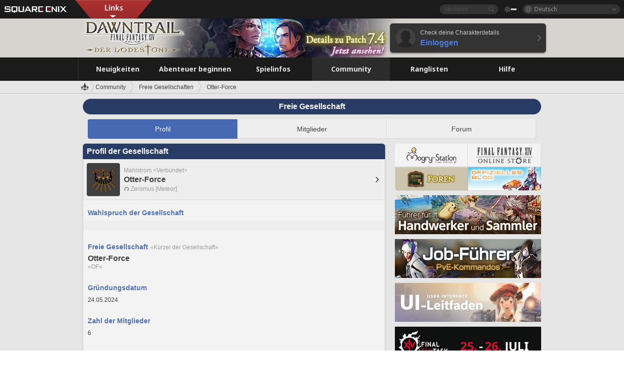

--- FILE ---
content_type: text/html; charset=UTF-8
request_url: https://de.finalfantasyxiv.com/lodestone/freecompany/9227875636482292372/
body_size: 18962
content:
<!DOCTYPE html>
<html lang="de" class="de" xmlns:og="http://ogp.me/ns#" xmlns:fb="http://www.facebook.com/2008/fbml">
<head><meta charset="utf-8">

<script>
	window.dataLayer = window.dataLayer || [];
	function gtag(){dataLayer.push(arguments);}
	(function() {
		window.ldst_gtm_variable = {
			'login': 'notloginuser',
			'theme':  'white'
		};
		
		
	})();
</script>

<!-- Google Tag Manager -->
<script>(function(w,d,s,l,i){w[l]=w[l]||[];w[l].push({'gtm.start':
new Date().getTime(),event:'gtm.js'});var f=d.getElementsByTagName(s)[0],
j=d.createElement(s),dl=l!='dataLayer'?'&l='+l:'';j.async=true;j.src=
'https://www.googletagmanager.com/gtm.js?id='+i+dl;f.parentNode.insertBefore(j,f);
})(window,document,'script','digitalData','GTM-P37XSWJ');</script>
<!-- End Google Tag Manager -->



<title>Otter-Force | FINAL FANTASY XIV - Der Lodestone</title>
<meta name="description" content="Profil der Freien Gesellschaft Otter-Force">

<meta name="keywords" content="FF14,FFXIV,Final Fantasy XIV,Final Fantasy 14,Lodestone,Spieler,Seiten,Community,Player,A Realm Reborn,Heavensward,Stormblood,Shadowbringers,Endwalker,Dawntrail">

<meta name="author" content="SQUARE ENIX Ltd.">
<meta http-equiv="X-UA-Compatible" content="IE=edge">
<meta name="format-detection" content="telephone=no">

<link rel="alternate" type="application/atom+xml" href="/lodestone/news/news.xml" title="Neuigkeiten | FINAL FANTASY XIV - Der Lodestone">
<link rel="alternate" type="application/atom+xml" href="/lodestone/news/topics.xml" title="Artikel | FINAL FANTASY XIV - Der Lodestone">

<link rel="shortcut icon" type="image/vnd.microsoft.icon" href="https://lds-img.finalfantasyxiv.com/pc/global/images/favicon.ico?1720069015">
<link rel="apple-touch-icon-precomposed" href="https://lds-img.finalfantasyxiv.com/h/0/U2uGfVX4GdZgU1jASO0m9h_xLg.png">
<meta name="msapplication-TileImage" content="https://lds-img.finalfantasyxiv.com/h/0/U2uGfVX4GdZgU1jASO0m9h_xLg.png">

<meta name="msapplication-TileColor" content="#000000">
<link rel="alternate" hreflang="en-gb" href="https://eu.finalfantasyxiv.com/lodestone/freecompany/9227875636482292372/">
<link rel="alternate" hreflang="en-us" href="https://na.finalfantasyxiv.com/lodestone/freecompany/9227875636482292372/">
<link rel="alternate" hreflang="fr" href="https://fr.finalfantasyxiv.com/lodestone/freecompany/9227875636482292372/">
<link rel="alternate" hreflang="ja" href="https://jp.finalfantasyxiv.com/lodestone/freecompany/9227875636482292372/">





<!--[if lt IE 9]>
	<script src="https://lds-img.finalfantasyxiv.com/h/I/SMlNRnAvuilc1lYKBpzKWpmADs.js"></script>

<![endif]-->
<!-- ** CSS ** -->

<link href="https://lds-img.finalfantasyxiv.com/h/o/0mjlWUwqw7wJhAVS7iYtBCcX9I.css" rel="stylesheet">
<link href="https://lds-img.finalfantasyxiv.com/h/-/tUrZCLFtMgzaHil2OXxbmdw2a0.css" rel="stylesheet">
<link href="https://lds-img.finalfantasyxiv.com/h/N/3LUMH7_OeG7SzdazK8hUB6NNdY.css" rel="stylesheet">
<link href="https://lds-img.finalfantasyxiv.com/h/j/JgAulXN0McN_xRNcKLLbnNh4fs.css" rel="stylesheet">
<link href="https://lds-img.finalfantasyxiv.com/h/U/8CXzMYRfNQUo0ynnZiUfpQl26c.css" rel="stylesheet">
<link href="https://lds-img.finalfantasyxiv.com/h/g/_FT5sBjTZcBxViNIEXYN03sthA.css" rel="stylesheet">
<link href="https://lds-img.finalfantasyxiv.com/h/r/2kE-tr7JiU3yKGFbAUYnNRkwj4.css" rel="stylesheet">
<link href="https://lds-img.finalfantasyxiv.com/h/L/wO6tEYoqzr48YFT-0KS4ub-r1Y.css" rel="stylesheet">

<link href="https://lds-img.finalfantasyxiv.com/h/e/Bscq1lIEfao6cP1TMAGrA40TVM.css" rel="stylesheet">
	
	<link href="https://lds-img.finalfantasyxiv.com/h/R/aDUPQAXPMKCtqFuxAJjWHzT2qc.css" rel="stylesheet"
		class="sys_theme_css"
		
			data-theme_white="https://lds-img.finalfantasyxiv.com/h/R/aDUPQAXPMKCtqFuxAJjWHzT2qc.css"
		
			data-theme_black="https://lds-img.finalfantasyxiv.com/h/Y/A7q-9yzSkliuNfxz2pO8vLoFCU.css"
		
	>
	





































<!-- ogp -->
<meta property="fb:app_id" content="">
<meta property="og:type" content="website">
<meta property="og:description" content="Profil der Freien Gesellschaft Otter-Force">
<meta property="og:title" content="Otter-Force | FINAL FANTASY XIV - Der Lodestone">
<meta property="og:url" content="https://de.finalfantasyxiv.com/lodestone/freecompany/9227875636482292372/">
<meta property="og:site_name" content="FINAL FANTASY XIV - Der Lodestone">
<meta property="og:locale" content="de_DE">

	<meta property="og:image" content="https://lds-img.finalfantasyxiv.com/h/6/Lh4u5405egOFLIxWrOgVS7coXI.png">



	<meta property="fb:pages" content="116214575870">


<meta name="twitter:card" content="summary_large_image">

	<meta name="twitter:site" content="@ff_xiv_de">




<script>
	var base_domain = 'finalfantasyxiv.com';
	var ldst_subdomain = 'de';
	var ldst_subdomain_suffix = '';
	var strftime_fmt = {
		'dateHHMM_now': 'Heute %H:%M',
		'dateYMDHMS': '%d.%m.%Y, %H.%M.%S',
		'dateYMDHM': '%d.%m.%Y, %H:%M',
		'dateYMDHM_jp': '%Y/%m/%d %H:%M',
		'dateHM': '%H:%M',
		'dateYMDH': '%d.%m.%Y, %H',
		'dateYMD': '%d.%m.%Y',
		'dateEternal': '%d.%m.%Y',
		'dateYMDW': '%d.%m.%Y (%a)',
		'dateHM': '%H:%M',
		'week.0': 'So',
		'week.1': 'Mo',
		'week.2': 'Di',
		'week.3': 'Mi',
		'week.4': 'Do',
		'week.5': 'Fr',
		'week.6': 'Sa'
	};
	var base_uri   = '/lodestone/';
	var api_uri    = '/lodestone/api/';
	var static_uri = 'https://lds\u002dimg.finalfantasyxiv.com/';
	var subdomain  = 'de';
	var csrf_token = '986751714a67bb6bb294097231fdcbc56baeccdc';
	var cis_origin = 'https://secure.square\u002denix.com';
	var ldst_max_image_size = 31457280;
	var eorzeadb = {
		cdn_prefix: 'https://lds\u002dimg.finalfantasyxiv.com/',
		version: '1766646488',
		version_js_uri:  'https://lds-img.finalfantasyxiv.com/pc/global/js/eorzeadb/version.js',
		dynamic_tooltip: false
	};
	var cookie_suffix = '';
	var ldst_is_loggedin = false;
	var show_achievement = false;
</script>
<script src="https://lds-img.finalfantasyxiv.com/h/A/PknAmzDJUZCNhTGtSGGMIGi5k4.js"></script>
<script src="https://lds-img.finalfantasyxiv.com/h/M/as_JV_jXpV9QkpR7VCqWjQTQDc.js"></script>


	



	



</head>
<body id="community" class=" lang_de">
<!-- Google Tag Manager (noscript) -->
<noscript><iframe src="https://www.googletagmanager.com/ns.html?id=GTM-P37XSWJ"
height="0" width="0" style="display:none;visibility:hidden"></iframe></noscript>
<!-- End Google Tag Manager (noscript) -->




<div class="brand"><div class="brand__section">
	<div class="brand__logo">
		<a href="
				https://square-enix-games.com/de_DE
			" target="_blank"><img src="https://lds-img.finalfantasyxiv.com/h/a/1LbK-2Cqoku3zorQFR0VQ6jP0Y.png" width="130" height="14" alt="SQUARE ENIX">
		</a>
	</div>

	
		<div class="brand__search">
			<form action="/lodestone/community/search/" class="brand__search__form">
				<div class="brand__search__focus_bg"></div>
				<div class="brand__search__base_bg"></div>
				<input type="text" id="txt_search" class="brand__search--text" name="q" placeholder="Stichwort">
				<input type="submit" id="bt_search" class="brand__search--btn" value="">
			</form>
		</div>
	

	
		<div class="brand__theme sys_theme_switcher">
			<a href="javascript:void(0);"><i class="brand__theme--white sys_theme active js__tooltip" data-tooltip="Design (schwarz)" data-theme="white"></i></a>
			<a href="javascript:void(0);"><i class="brand__theme--black sys_theme js__tooltip" data-tooltip="Design (weiß)" data-theme="black"></i></a>
		</div>
	

	<div class="brand__lang dropdown_trigger_box">
		<a href="javascript:void(0);" class="brand__lang__btn dropdown_trigger">Deutsch</a>
		<ul class="brand__lang__select dropdown">
		
			<li><a href="https://de.finalfantasyxiv.com/lodestone/freecompany/9227875636482292372/">Deutsch</a></li>
		
			<li><a href="https://eu.finalfantasyxiv.com/lodestone/freecompany/9227875636482292372/">English (UK)</a></li>
		
			<li><a href="https://na.finalfantasyxiv.com/lodestone/freecompany/9227875636482292372/">English (US)</a></li>
		
			<li><a href="https://fr.finalfantasyxiv.com/lodestone/freecompany/9227875636482292372/">Français</a></li>
		
			<li><a href="https://jp.finalfantasyxiv.com/lodestone/freecompany/9227875636482292372/">日本語</a></li>
		
		</ul>
	</div>


	
		<div class="l__cross_menu de">
			<a href="javascript:void(null)" class="ffxiv_pr_cross_menu_button_de"></a>
			<script>
				var ffxiv_pr_cross_menu = {
					uri_js: '/cross_menu/uri.js'
				};
			</script>
			<script src="https://lds-img.finalfantasyxiv.com/promo/pc/global/menu/loader.js"></script>
		</div>
	
</div></div>


	
		
<header class="l__header">
	<div class="l__header__inner l__header__bg_image" style="background-image: url(https://lds-img.finalfantasyxiv.com/banner/1516/headerImage_7_4_de.jpg);">
		<a href="/lodestone/" class="l__header__link_top"></a>

		
		<a href="/lodestone/topics/detail/19bd6565e84bd1cce58a94613731d4cdea9863a6/?utm_source=lodestone&amp;utm_medium=pc_header&amp;utm_campaign=de_7_4patch" class="l__header__link_management"></a>

		<div class="l__header__login clearfix"><a href="/lodestone/account/login/" class="l__header__login__btn">
			<img src="https://lds-img.finalfantasyxiv.com/h/z/6PLTZ82M99GJ7tKOee1RSwvNrQ.png" width="40" height="40" alt="" class="l__header__login__chara_silhouette">
			<div class="l__header__login__txt">
				<p>Check deine Charakterdetails</p>
				<div>Einloggen</div>
			</div>
		</a></div>

	</div>
</header>

	

	
		



	

<div class="global-nav">
	<nav class="main-nav de">
		<ul class="main-nav__area main-nav__area__community clearfix ">
			<li class="main-nav__news main-nav__item">
				<a href="/lodestone/news/" onClick="ldst_ga('send', 'event', 'lodestone_lo', 'pc_main-menu', 'de_news-top');"><span>Neuigkeiten</span></a>
				<nav class="sub-nav">
					<div class="sub-nav__area ">

						
						<div class="sub-nav__list sub-nav__news">
							<div class="sub-nav__list__inner">
								<ul class="sub-nav__news__icon">
									<li>
										<a href="/lodestone/news/" onClick="ldst_ga('send', 'event', 'lodestone_lo', 'pc_sub-menu', 'de_news_top');"><div>
											<img src="https://lds-img.finalfantasyxiv.com/h/4/B79dZSWmMmTL1owGkr14l4mlcQ.png" width="32" height="32" alt="Neuigkeiten">
											Neuigkeiten
										</div></a>
									</li>
									<li>
										<a href="/lodestone/topics/" onClick="ldst_ga('send', 'event', 'lodestone_lo', 'pc_sub-menu', 'de_news_topics');"><div>
											<img src="https://lds-img.finalfantasyxiv.com/h/5/67ZyAIzQUaYoWBmyvFwNvGmCnQ.png" width="32" height="32" alt="Artikel">
											Artikel
										</div></a>
									</li>
									<li>
										<a href="/lodestone/news/category/1" onClick="ldst_ga('send', 'event', 'lodestone_lo', 'pc_sub-menu', 'de_news_notices');"><div>
											<img src="https://lds-img.finalfantasyxiv.com/h/-/Y5JdwnEWYfyO7OlH27eKIm91Ok.png" width="32" height="32" alt="Hinweise">
											Hinweise
										</div></a>
									</li>
									<li>
										<a href="/lodestone/news/category/2" onClick="ldst_ga('send', 'event', 'lodestone_lo', 'pc_sub-menu', 'de_news_maintenance');"><div>
											<img src="https://lds-img.finalfantasyxiv.com/h/s/-JfULvMAf26L7AaU1OGaGYwanI.png" width="32" height="32" alt="Wartung">
											Wartung
										</div></a>
									</li>
									<li>
										<a href="/lodestone/news/category/3" onClick="ldst_ga('send', 'event', 'lodestone_lo', 'pc_sub-menu', 'de_news_updates');"><div>
											<img src="https://lds-img.finalfantasyxiv.com/h/p/HPudyOQcwdv97RBwj3FQC552ps.png" width="32" height="32" alt="Updates">
											Updates
										</div></a>
									</li>
									<li>
										<a href="/lodestone/news/category/4" onClick="ldst_ga('send', 'event', 'lodestone_lo', 'pc_sub-menu', 'de_news_Status');"><div>
											<img src="https://lds-img.finalfantasyxiv.com/h/S/-IC2xIQhTl2ymYW7deE1fOII04.png" width="32" height="32" alt="Status">
											Status
										</div></a>
									</li>
								</ul>
								<ul class="sub-nav__news__text">
									<li><a href="/lodestone/special/patchnote_log/" onClick="ldst_ga('send', 'event', 'lodestone_lo', 'pc_sub-menu', 'de_news_patch-notes_special-sites');"><div>
										Patch-Details & Sonderseiten
										<span class="update">
											Aktualisiert am <span id="datetime-30d01a19ce2">-</span><script>document.getElementById('datetime-30d01a19ce2').innerHTML = ldst_strftime(1765872000, 'YMD');</script>
										</span>
									</div></a></li>
									<li><a href="/lodestone/special/update_log/" onClick="ldst_ga('send', 'event', 'lodestone_lo', 'pc_sub-menu', 'de_news_lodestone-update-notes');"><div>
										<span class="sub_text">Offizielle Community-Seite</span>
										Lodestone-Update-Log
										<span class="update">
											Aktualisiert am <span id="datetime-83a9fa39b4a">-</span><script>document.getElementById('datetime-83a9fa39b4a').innerHTML = ldst_strftime(1765872000, 'YMD');</script>
										</span>
									</div></a></li>
									<li><a href="/lodestone/worldstatus/" onClick="ldst_ga('send', 'event', 'lodestone_lo', 'pc_sub-menu', 'de_news_server-status');"><div>
										Status der Welten
									</div></a></li>
								</ul>
							</div>
						</div>


					</div>
				</nav>

			</li>
			<li class="main-nav__promotion main-nav__item">
				<a href="/" onClick="ldst_ga('send', 'event', 'lodestone_lo', 'pc_main-menu', 'de_begin-ff14-top');"><span>Abenteuer beginnen</span></a>
				<nav class="sub-nav ">
					<div class="sub-nav__area ">

						
						<div class="sub-nav__list sub-nav__promotion">
							<div class="sub-nav__list__inner">
								<div class="sub-nav__promotion__inner">
									<div class="sub-nav__promotion__link">
										<div class="sub-nav__promotion__top">
											<a href="/" onClick="ldst_ga('send', 'event', 'lodestone_lo', 'pc_sub-menu', 'de_begin-ff14_pr');"><img src="https://lds-img.finalfantasyxiv.com/h/J/oc6AIjDG_V3pe0uQ2TO_SgLZJI.jpg" width="632" height="140" alt="FINAL FANTASY XIV: A Realm Reborn"></a>
										</div>
										<ul class="sub-nav__promotion__page">
											<li><a href="/benchmark/" onClick="ldst_ga('send', 'event', 'lodestone_lo', 'pc_sub-menu', 'de_begin-ff14_benchmark');">
												<img src="https://lds-img.finalfantasyxiv.com/h/x/yLkmDjeDW9cU_l1mWtbQUnVIhs.png" width="64" height="40" alt="Benchmark">
												<span>Benchmark</span>
											</a></li>
											<li><a href="
												
													http://freetrial.finalfantasyxiv.com/
												" onClick="ldst_ga('send', 'event', 'lodestone_lo', 'pc_sub-menu', 'de_begin-ff14_freetrial');">
												<img src="https://lds-img.finalfantasyxiv.com/h/c/tWvZpXDc_g6yQd5YKK2k5jhuns.png" width="64" height="40" alt="Kostenloses Probespiel">
												<span>Kostenloses Probespiel</span>
											</a></li>
											<li><a href="/product/" onClick="ldst_ga('send', 'event', 'lodestone_lo', 'pc_sub-menu', 'de_begin-ff14_product');">
												<img src="https://lds-img.finalfantasyxiv.com/h/m/NCNLGrn3U9M85ky-NscraujvN8.png" width="64" height="40" alt="Produkt">
												<span>Produkt</span>
											</a></li>
											<li><a href="/winning/" onClick="ldst_ga('send', 'event', 'lodestone_lo', 'pc_sub-menu', 'de_begin-ff14_awards');">
												<img src="https://lds-img.finalfantasyxiv.com/h/j/udWU20sWmhYoEsQ_FtrAzVwJ3Q.png" width="64" height="40" alt="Auszeichnungen/Nominierungen">
												<span>Auszeichnungen/Nominierungen</span>
											</a></li>
										</ul>
									</div>
									<div class="sub-nav__promotion__patch_site">
										<a href="/dawntrail/" onClick="ldst_ga('send', 'event', 'lodestone_lo', 'pc_sub-menu', 'de_begin-ff14_latest-expansion');"><span>
											<img src="https://lds-img.finalfantasyxiv.com/h/H/40Hg4dml4wfTAWb4S52rHkj7bE.png" width="296" height="232" alt="Zur offiziellen Dawntrail-Seite">
										</span></a>
									</div>
								</div>
							</div>
						</div>

					</div>
				</nav>
			</li>
			<li class="main-nav__playguide main-nav__item">
				<a href="/lodestone/playguide/" onClick="ldst_ga('send', 'event', 'lodestone_lo', 'pc_main-menu', 'de_playguide-top');"><span>Spielinfos</span></a>
				<nav class="sub-nav ">
					<div class="sub-nav__area ">

						
						<div class="sub-nav__list sub-nav__playguide">
							<div class="sub-nav__list__inner">
								<ul class="sub-nav__playguide__list">
									<li><a href="/lodestone/playguide/" onClick="ldst_ga('send', 'event', 'lodestone_lo', 'pc_sub-menu', 'de_playguide_playguide-top');">
										<img src="https://lds-img.finalfantasyxiv.com/h/P/Lfl3LVb9KMPa5Ye8yxftZkelbc.png" width="40" height="40" alt="Spielinfos<br />Home">
										<span>Spielinfos<br />Home</span>
									</a></li>
									<li><a href="/lodestone/playguide/#game_playguide" onClick="ldst_ga('send', 'event', 'lodestone_lo', 'pc_sub-menu', 'de_playguide_game-playguide');">
										<img src="https://lds-img.finalfantasyxiv.com/h/q/qy4dUGMNkjoyVqPweYMIpOApik.png" width="40" height="40" alt="Spielanleitung<br />Leitfaden für Anfänger">
										<span>Spielanleitung<br />Leitfaden für Anfänger</span>
										<span class="update">
											Aktualisiert am <span id="datetime-1463f0b2116">-</span><script>document.getElementById('datetime-1463f0b2116').innerHTML = ldst_strftime(1765872000, 'YMD');</script>
										</span>
									</a></li>
									<li><a href="/lodestone/playguide/db/" onClick="ldst_ga('send', 'event', 'lodestone_lo', 'pc_sub-menu', 'de_playguide_databese');">
										<img src="https://lds-img.finalfantasyxiv.com/h/N/OYPWhQVCkovUbVcMMck0O4HABU.png" width="40" height="40" alt="Eorzea-Datenbank">
										<span>Eorzea-Datenbank</span>
										<span class="update">
											Aktualisiert am <span id="datetime-c5ac8888d83">-</span><script>document.getElementById('datetime-c5ac8888d83').innerHTML = ldst_strftime(1765872000, 'YMD');</script>
										</span>
									</a></li>
									<li><a href="/lodestone/playguide/#content_guide" onClick="ldst_ga('send', 'event', 'lodestone_lo', 'pc_sub-menu', 'de_playguide_contents-guide');">
										<img src="https://lds-img.finalfantasyxiv.com/h/W/wlHP1NMpdQHcPKUG-swlv71fhE.png" width="40" height="40" alt="Spielinhalte">
										<span>Spielinhalte</span>
										<span class="update">
											Aktualisiert am <span id="datetime-e306e0db231">-</span><script>document.getElementById('datetime-e306e0db231').innerHTML = ldst_strftime(1765872000, 'YMD');</script>
										</span>
									</a></li>
									<li><a href="/lodestone/playguide/#side_storyes" onClick="ldst_ga('send', 'event', 'lodestone_lo', 'pc_sub-menu', 'de_playguide_side-story');">
										<img src="https://lds-img.finalfantasyxiv.com/h/Z/1QWgBsVU7ZboWyMZlRjCQcDRJg.png" width="40" height="40" alt="Spielwelt und<br />Geschichten">
										<span>Spielwelt und<br />Geschichten</span>
										<span class="update">
											Aktualisiert am <span id="datetime-6524d0e0144">-</span><script>document.getElementById('datetime-6524d0e0144').innerHTML = ldst_strftime(1758268800, 'YMD');</script>
										</span>
									</a></li>
									<li><a href="/lodestone/playguide/#option_service" onClick="ldst_ga('send', 'event', 'lodestone_lo', 'pc_sub-menu', 'de_playguide_option-service');">
										<img src="https://lds-img.finalfantasyxiv.com/h/K/4fXwcEoJzDEmFRt-tD7PeeKvjE.png" width="40" height="40" alt="Optionale Dienste">
										<span>Optionale Dienste</span>
									</a></li>
								</ul>
							</div>
						</div>

					</div>
				</nav>

			</li>
			<li class="main-nav__community main-nav__item">
				<a href="/lodestone/community/" onClick="ldst_ga('send', 'event', 'lodestone_lo', 'pc_main-menu', 'de_community-top');"><span>Community</span></a>
				<nav class="sub-nav">
					<div class="sub-nav__area">

						
						<div class="sub-nav__list sub-nav__community">
							<div class="sub-nav__list__inner sub-nav__community__flex">
								<div class="sub-nav__community__link">
									<div class="sub-nav__community__top">
										<div class="sub-nav__community__top__wrapper">
											<h2 class="sub-nav__community__title"><img src="https://lds-img.finalfantasyxiv.com/h/q/GiEpnP3oCXluFjrlPlM-mgIbS8.png" width="16" height="16" alt="Community">Community</h2>
											<ul class="sub-nav__community__list">
												<li><a href="/lodestone/community/" onClick="ldst_ga('send', 'event', 'lodestone_lo', 'pc_sub-menu', 'de_community_community-top');">
													<img src="https://lds-img.finalfantasyxiv.com/h/i/Sa5YF2-VFf4IJ1cjjFAbPf4GWg.png" width="40" height="40" alt="Community-Pinnwand">
													<span>Community-Pinnwand</span>
												</a></li>
												<li><a href="/lodestone/blog/" onClick="ldst_ga('send', 'event', 'lodestone_lo', 'pc_sub-menu', 'de_community_blog');">
													<img src="https://lds-img.finalfantasyxiv.com/h/h/6gPbLbzUQ_omC_mdXFUA3zPy7I.png" width="40" height="40" alt="Blogs">
													<span>Blogs</span>
												</a></li>
											</ul>
										</div>
										<div class="sub-nav__community__top__wrapper">
											<h2 class="sub-nav__community__title"><img src="https://lds-img.finalfantasyxiv.com/h/d/in_Sbc6SzxLU--Npa7URI-_kdg.png" width="16" height="16" alt="Suche">Suche</h2>
											<ul class="sub-nav__community__list">
												<li><a href="/lodestone/community_finder/" onClick="ldst_ga('send', 'event', 'lodestone_lo', 'pc_sub-menu', 'de_community_community-finder');">
													<img src="https://lds-img.finalfantasyxiv.com/h/V/kHxwEjpY-Fme83ta8VIfi1kyLU.png" width="40" height="40" alt="Community-Suche">
													<span>Community-Suche</span>
												</a></li>
												<li><a href="/lodestone/event/" onClick="ldst_ga('send', 'event', 'lodestone_lo', 'pc_sub-menu', 'de_community_event-party');">
													<img src="https://lds-img.finalfantasyxiv.com/h/0/k5jD6-BJZHwKA2CtbNcDYZR6oY.png" width="40" height="40" alt="Ereignisse & Gruppensuche">
													<span>Ereignisse & Gruppensuche</span>
												</a></li>
											</ul>
										</div>
									</div>
									<div class="sub-nav__community__search">
										<h2 class="sub-nav__community__title"><img src="https://lds-img.finalfantasyxiv.com/h/X/uQVT3DEl1xlFWHu3UZU4-RBtVk.png" width="16" height="16" alt="Suche">Suche</h2>
										<ul class="sub-nav__community__list sub-nav__community__search__list">
											<li><a href="/lodestone/character/" onClick="ldst_ga('send', 'event', 'lodestone_lo', 'pc_sub-menu', 'de_community_chara-search');">
												<img src="https://lds-img.finalfantasyxiv.com/h/5/YcEF3K-5SgqU0BxZtT0D1Zsa2A.png" width="40" height="40" alt="Suche unter Charakteren">
												<span>Suche unter Charakteren</span>
											</a></li>
											<li><a href="/lodestone/linkshell/" onClick="ldst_ga('send', 'event', 'lodestone_lo', 'pc_sub-menu', 'de_community_ls-search');">
												<img src="https://lds-img.finalfantasyxiv.com/h/b/SPCgcBAk4HvMngGzk6H4MfSINg.png" width="40" height="40" alt="Kontaktkreis-Suche">
												<span>Kontaktkreis-<br />Suche</span>
											</a></li>
											<li><a href="/lodestone/crossworld_linkshell/" onClick="ldst_ga('send', 'event', 'lodestone_lo', 'pc_sub-menu', 'de_community_cwls-search');">
												<img src="https://lds-img.finalfantasyxiv.com/h/L/NUGcPcy-C8jvx6oKgEXgwJ1ePE.png" width="40" height="40" alt="Welten-Kontaktkreis<br />Suche">
												<span>Welten-Kontaktkreis<br />Suche</span>
											</a></li>
											<li><a href="/lodestone/freecompany/" onClick="ldst_ga('send', 'event', 'lodestone_lo', 'pc_sub-menu', 'de_community_fc-search');">
												<img src="https://lds-img.finalfantasyxiv.com/h/q/GJ-lsgAtsCCDwCm9te3a5sCjpU.png" width="40" height="40" alt="Suche in Freier Gesellschaft">
												<span>Suche in Freier Gesellschaft</span>
											</a></li>
											<li><a href="/lodestone/pvpteam/" onClick="ldst_ga('send', 'event', 'lodestone_lo', 'pc_sub-menu', 'de_community_pvp-team-search');">
												<img src="https://lds-img.finalfantasyxiv.com/h/K/vZf_pjL1HRJCDF9mxKFKb8iISc.png" width="40" height="40" alt="PvP-Team suchen">
												<span>PvP-Team suchen</span>
											</a></li>
										</ul>
									</div>
								</div>
								<div class="sub-nav__community__side">
									<div class="sub-nav__community__forum">
										<ul class="sub-nav__community__forum__list">
											<li><a href="https://forum.square-enix.com/ffxiv/forum.php" target="_blank" onClick="ldst_ga('send', 'event', 'lodestone_lo', 'pc_sub-menu', 'de_community_forum');">
												<div class="forum">
													<i><img src="https://lds-img.finalfantasyxiv.com/h/r/maZ-sHaqn4PMFANUlbH4GzztFM.png" width="40" height="40" alt="Forum">
													</i><span>Forum</span>
												</div>
											</a></li>
											<li><a href="https://forum.square-enix.com/ffxiv/search.php?do=getdaily_ll&contenttype=vBForum_Post" target="_blank" onClick="ldst_ga('send', 'event', 'lodestone_lo', 'pc_sub-menu', 'de_community_forum-new-posts');">
												<div>
													<i><img src="https://lds-img.finalfantasyxiv.com/h/p/hIKumMfCocoSfxWeUUUIL78Jhg.png" width="16" height="16" alt="">
													</i><span>Neue Einträge</span>
												</div>
											</a></li>
											<li><a href="
													
														https://forum.square-enix.com/ffxiv/search.php?do=process&search_type=1&contenttypeid=1&devtrack=1&starteronly=0&showposts=1&childforums=1&forumchoice[]=730
													" target="_blank" onClick="ldst_ga('send', 'event', 'lodestone_lo', 'pc_sub-menu', 'de_community_forum-dev-tracker');">
												<div>
													<i><img src="https://lds-img.finalfantasyxiv.com/h/p/hIKumMfCocoSfxWeUUUIL78Jhg.png" width="16" height="16" alt="">
													</i><span>Dev-Tracker</span>
												</div>
											</a></li>
										</ul>
									</div>
									<ul class="sub-nav__community__fankit">
										<li><a href="/lodestone/special/fankit/" onClick="ldst_ga('send', 'event', 'lodestone_lo', 'pc_sub-menu', 'de_community_fankit');">
											<div>
												<span>Fan-Kit</span>
												<span class="update">
													Aktualisiert am <span id="datetime-4c7d8727c4d">-</span><script>document.getElementById('datetime-4c7d8727c4d').innerHTML = ldst_strftime(1765872000, 'YMD');</script>
												</span>
											</div>
										</a></li>
									</ul>
								</div>
							</div>
						</div>

					</div>
				</nav>

			</li>
			<li class="main-nav__ranking main-nav__item">
				<a href="/lodestone/ranking/" onClick="ldst_ga('send', 'event', 'lodestone_lo', 'pc_main-menu', 'de_ranking-top');"><span>Ranglisten</span></a>
					<nav class="sub-nav ">
						<div class="sub-nav__area ">

							
							<div class="sub-nav__list sub-nav__ranking">
								<div class="sub-nav__list__inner">
									<ul class="sub-nav__ranking__list">
										<li><a href="/lodestone/ranking/" onClick="ldst_ga('send', 'event', 'lodestone_lo', 'pc_sub-menu', 'de_ranking_ranking-top');">
											<img src="https://lds-img.finalfantasyxiv.com/h/E/NtymEFiUJfAh25ffTrADsVFkLQ.png" width="40" height="40" alt="Ranglisten">
											<span>Ranglisten</span>
										</a></li>
										<li><a href="/lodestone/ranking/crystallineconflict/" onClick="ldst_ga('send', 'event', 'lodestone_lo', 'pc_sub-menu', 'de_ranking_feast');">
											<img src="https://lds-img.finalfantasyxiv.com/h/K/vZf_pjL1HRJCDF9mxKFKb8iISc.png" width="40" height="40" alt="„Crystalline Conflict“-Ranglisten">
											<span>„Crystalline Conflict“-Ranglisten</span>
										</a></li>
										<li><a href="/lodestone/ranking/frontline/weekly/" onClick="ldst_ga('send', 'event', 'lodestone_lo', 'pc_sub-menu', 'de_ranking_frontline');">
											<img src="https://lds-img.finalfantasyxiv.com/h/K/vZf_pjL1HRJCDF9mxKFKb8iISc.png" width="40" height="40" alt="Front-Ranglisten">
											<span>Front-Ranglisten</span>
										</a></li>
										<li><a href="/lodestone/ranking/gc/weekly/" onClick="ldst_ga('send', 'event', 'lodestone_lo', 'pc_sub-menu', 'de_ranking_gc');">
											<img src="https://lds-img.finalfantasyxiv.com/h/o/uRmujlTx4X_5c6wETNxssK1d_4.png" width="40" height="40" alt="Rang der Staatlichen Gesellschaft">
											<span>Rang der Staatlichen Gesellschaft</span>
										</a></li>
										<li><a href="/lodestone/ranking/fc/weekly/" onClick="ldst_ga('send', 'event', 'lodestone_lo', 'pc_sub-menu', 'de_ranking_fc');">
											<img src="https://lds-img.finalfantasyxiv.com/h/q/GJ-lsgAtsCCDwCm9te3a5sCjpU.png" width="40" height="40" alt="Rang der Freien Gesellschaft">
											<span>Rang der Freien Gesellschaft</span>
										</a></li>
									</ul>
									<ul class="sub-nav__ranking__list">
										<li><a href="/lodestone/ranking/deepdungeon4/" onClick="ldst_ga('send', 'event', 'lodestone_lo', 'pc_sub-menu', 'de_ranking_deepdungeon4');">
											<img src="https://lds-img.finalfantasyxiv.com/h/_/qP22LgUoAFKDTRayb_TEYu6d7g.png" width="40" height="40" alt="Pilgers Pfad-Ranglisten">
											<span>Pilgers Pfad-Ranglisten</span>
										</a></li>
										<li><a href="/lodestone/ranking/deepdungeon3/" onClick="ldst_ga('send', 'event', 'lodestone_lo', 'pc_sub-menu', 'de_ranking_deepdungeon3');">
											<img src="https://lds-img.finalfantasyxiv.com/h/_/qP22LgUoAFKDTRayb_TEYu6d7g.png" width="40" height="40" alt="Eureka Orthos-Ranglisten">
											<span>Eureka Orthos-Ranglisten</span>
										</a></li>
										<li><a href="/lodestone/ranking/deepdungeon2/" onClick="ldst_ga('send', 'event', 'lodestone_lo', 'pc_sub-menu', 'de_ranking_deepdungeon2');">
											<img src="https://lds-img.finalfantasyxiv.com/h/_/qP22LgUoAFKDTRayb_TEYu6d7g.png" width="40" height="40" alt="Himmelssäule-Ranglisten">
											<span>Himmelssäule-Ranglisten</span>
										</a></li>
										<li><a href="/lodestone/ranking/deepdungeon/" onClick="ldst_ga('send', 'event', 'lodestone_lo', 'pc_sub-menu', 'de_ranking_deepdungeon');">
											<img src="https://lds-img.finalfantasyxiv.com/h/p/op9iPrlMmYgTK3Q6NQKifyQOGA.png" width="40" height="40" alt="Palast der Toten-Ranglisten">
											<span>Palast der Toten-Ranglisten</span>
										</a></li>
									</ul>
								</div>
							</div>

						</div>
					</nav>

			</li>
			<li class="main-nav__help main-nav__item">
				<a href="/lodestone/help/" onClick="ldst_ga('send', 'event', 'lodestone_lo', 'pc_main-menu', 'de_help-support-top');"><span>Hilfe</span></a>
				<nav class="sub-nav ">
					<div class="sub-nav__area ">

						
						<div class="sub-nav__list sub-nav__help">
							<div class="sub-nav__list__inner">
								<ul class="sub-nav__help__list">
									<li><a href="/lodestone/help/" onClick="ldst_ga('send', 'event', 'lodestone_lo', 'pc_sub-menu', 'de_help-support_help-support-top');">
										<span>Hilfe</span>
									</a></li>
									<li><a href="/lodestone/help/about_the_lodestone/" onClick="ldst_ga('send', 'event', 'lodestone_lo', 'pc_sub-menu', 'de_help-support_about-lodestone');">
										<span>Über diese Seite</span>
									</a></li>
									<li><a href="
										
											https://support.eu.square-enix.com/faq.php?id=5385&la=4
										" onClick="ldst_ga('send', 'event', 'lodestone_lo', 'pc_sub-menu', 'de_help-support_faq');">
										<span>Häufige Fragen</span>
									</a></li>
									<li><a href="
										
											https://eu.square-enix.com/de/seaccount/
										" onClick="ldst_ga('send', 'event', 'lodestone_lo', 'pc_sub-menu', 'de_help-support_sqex-account');">
										<span>Square Enix-Konten</span>
									</a></li>
								</ul>
								<ul class="sub-nav__help__other">
									<li><a href="
										
											https://support.eu.square-enix.com/rule.php?id=5385&la=4
										" onClick="ldst_ga('send', 'event', 'lodestone_lo', 'pc_sub-menu', 'de_help-support_rule-policies');">
										<div>
											<i><img src="https://lds-img.finalfantasyxiv.com/h/p/hIKumMfCocoSfxWeUUUIL78Jhg.png" width="16" height="16" alt="">
											</i><span>Regeln & Leitlinien</span>
										</div>
									</a></li>
									<li><a href="
										
											https://support.eu.square-enix.com/main.php?id=5385&la=4
										" onClick="ldst_ga('send', 'event', 'lodestone_lo', 'pc_sub-menu', 'de_help-support_customer-service');">
										<div>
											<i><img src="https://lds-img.finalfantasyxiv.com/h/p/hIKumMfCocoSfxWeUUUIL78Jhg.png" width="16" height="16" alt="">
											</i><span>Kontakt</span>
										</div>
									</a></li>
									<li><a href="https://secure.square-enix.com/account/app/svc/mogstation/" target="_blank" onClick="ldst_ga('send', 'event', 'lodestone_lo', 'pc_sub-menu', 'de_help-support_mogstation');">
										<div>
											<i class="ic_mogst"><img src="https://lds-img.finalfantasyxiv.com/h/S/6IKp0hN6xQqTYPgnPIsd2fjzSI.png" width="32" height="32" alt="">
											</i><span>Mogry-Station</span>
										</div>
									</a></li>
								</ul>
							</div>
						</div>

					</div>
				</nav>

			</li>
		</ul>
	</nav>
</div>

	


<div class="ldst__bg">
	
		<div id="breadcrumb">
			<ul itemscope itemscope itemtype="https://schema.org/BreadcrumbList" class="clearfix">
				<li class="breadcrumb__home" itemprop="itemListElement" itemscope itemtype="https://schema.org/ListItem">
					<a href="/lodestone/" itemprop="item"><span itemprop="name">HOME</span></a>
					<meta itemprop="position" content="1" />
				</li>
				
				
					
					
					
						<li itemprop="itemListElement" itemscope itemtype="https://schema.org/ListItem">
							<a href="/lodestone/community/" itemprop="item" class="breadcrumb__link"><span itemprop="name">Community</span></a>
							<meta itemprop="position" content="2" />
						</li>
					
				
					
					
					
						<li itemprop="itemListElement" itemscope itemtype="https://schema.org/ListItem">
							<a href="/lodestone/freecompany/" itemprop="item" class="breadcrumb__link"><span itemprop="name">Freie Gesellschaften</span></a>
							<meta itemprop="position" content="3" />
						</li>
					
				
					
					
					
						<li itemprop="itemListElement" itemscope itemtype="https://schema.org/ListItem">
							<span itemprop="name">Otter-Force</span>
							<meta itemprop="position" content="4" />
						</li>
					
				
			</ul>
		</div>
	

	<h1 class="heading__title">Freie Gesellschaft</h1>

	
		<nav class="btn__corner_block">
	
		<ul class="btn__corner_block--3">
			<li>
				<a href="/lodestone/freecompany/9227875636482292372/" class="btn__menu btn__menu--active">Profil</a>
			</li>
			<li>
				<a href="/lodestone/freecompany/9227875636482292372/member/" class="btn__menu">Mitglieder</a>
			</li>
			<li>
				<a href="/lodestone/freecompany/9227875636482292372/forum/" class="btn__menu">Forum</a>
			</li>
		</ul>
	
</nav>

	

	<div class="ldst__contents clearfix">
	
		<div class="ldst__main">

<div class="ldst__window">
	<h2 class="heading--lg">Profil der Gesellschaft</h2>
	<div class="entry">

	

	<a href="/lodestone/freecompany/9227875636482292372/" class="entry__freecompany">
		<div class="entry__freecompany__crest">
			<div class="entry__freecompany__crest--position">
				<img src="https://lds-img.finalfantasyxiv.com/h/V/strFm2JQDmMpQN9NHfCA2X3vGI.png" width="68" height="68" alt="" class="entry__freecompany__crest__base">
				<div class="entry__freecompany__crest__image">
					

		
		<img src="https://img2.finalfantasyxiv.com/c/F00_f4d64b4d75ce7d3be3ba37e24ccc7830_00_64x64.png" width="64" height="64">
		<img src="https://img2.finalfantasyxiv.com/c/S00_9a8096c55d9b806ba05b5626ccfa14e8_00_64x64.png" width="64" height="64">


				</div>
			</div>
		</div>
		<div class="entry__freecompany__box">
			<p class="entry__freecompany__gc">Mahlstrom &#60;Verbündet&#62;</p>
			<p class="entry__freecompany__name">Otter-Force</p>
			<p class="entry__freecompany__gc">
				<i class="xiv-lds xiv-lds-home-world js__tooltip" data-tooltip="Stammwelt"></i>Zeromus [Meteor]
			</p>
		</div>
	</a>
</div>


	


	<h3 class="heading--lead">Wahlspruch der Gesellschaft</h3>
	<p class="freecompany__text freecompany__text__message"></p>

	<h3 class="heading--lead">Freie Gesellschaft&nbsp;<span class="freecompany__text__tag">«Kürzel der Gesellschaft»</span></h3>

	<p class="freecompany__text__name">Otter-Force<p>
	<p class="freecompany__text freecompany__text__tag">&laquo;OF&raquo;</span></p>


	<h3 class="heading--lead">Gründungsdatum</h3>
	<p class="freecompany__text">

<span id="datetime-ea89ce4600c">-</span>
<script>
document.getElementById('datetime-ea89ce4600c').innerHTML = ldst_strftime(1716540482, 'YMD');
</script>

</p>


	<h3 class="heading--lead">Zahl der Mitglieder</h3>
	<p class="freecompany__text">6</p>


	<h3 class="heading--lead">Rang </h3>
	<p class="freecompany__text">9</p>


	<h3 class="heading--lead">Grad der Verbundenheit</h3>
	<div class="freecompany__reputation">
		<div class="freecompany__reputation__icon">
			<img src="https://lds-img.finalfantasyxiv.com/h/r/374c2i06tkOZJPcgflQQaH6Oks.png" alt="" width="32" height="32">
		</div>
		<div class="freecompany__reputation__data">
			<p class="freecompany__reputation__gcname">Mahlstrom</p>
			<p class="freecompany__reputation__rank color_08">Verbündet</p>
			<div class="character__bar">
				<div style="width:100%;"></div>
			</div>
		</div>
	</div>
	<div class="freecompany__reputation">
		<div class="freecompany__reputation__icon">
			<img src="https://lds-img.finalfantasyxiv.com/h/M/hSWzpQdnEMp_K4KLPEqxDSt_dg.png" alt="" width="32" height="32">
		</div>
		<div class="freecompany__reputation__data">
			<p class="freecompany__reputation__gcname">Bruderschaft der Morgenviper</p>
			<p class="freecompany__reputation__rank color_01">Neutral</p>
			<div class="character__bar">
				<div style="width:0%;"></div>
			</div>
		</div>
	</div>
	<div class="freecompany__reputation last">
		<div class="freecompany__reputation__icon">
			<img src="https://lds-img.finalfantasyxiv.com/h/p/kW61xfeJut0iHD6DgMUQ8WckOg.png" alt="" width="32" height="32">
		</div>
		<div class="freecompany__reputation__data">
			<p class="freecompany__reputation__gcname">Legion der Unsterblichen</p>
			<p class="freecompany__reputation__rank color_01">Neutral</p>
			<div class="character__bar">
				<div style="width:0%;"></div>
			</div>
		</div>
	</div>


	<h3 class="heading--lead">Ranglistenstatus</h3>
	<table class="character__ranking__data parts__space--reset">
		<tr>
			<th>Wochenrang:--. Platz (letzte Woche)</th>
		</tr>
		<tr>
			<th>Monatsrang:--. Platz (letzten Monat)</th>
		</tr>
	</table>
	<p class="freecompany__ranking__notes">※ Alle Freien Gesellschaften der betreffenden Welt</p>

	
	<h3 class="heading--lead">Grundstücksprofil</h3>
	
		
			
				<p class="freecompany__estate__name">OF16-53</p>
			
		
		<p class="freecompany__estate__title">Adresse</p>
		<p class="freecompany__estate__text">Kelchkuppe 16. Bezirk, 53 [Klein]</p>

		<p class="freecompany__estate__title">Begrüßung</p>
		
			<p class="freecompany__estate__greeting">Keine Begrüßung vorhanden.</p>
		
	
</div>

<div class="ldst__window">
	<h2 class="heading--lg parts__space--add" id="anchor__focus">Aktivitäten</h2>
	
	<h3 class="heading--lead">Aktiv</h3>
	<p class="freecompany__text">
		
			Keine Angabe
		
	</p>
	<h3 class="heading--lead">Rekrutierung</h3>
	<p class="freecompany__text">
		
			Nimmt keine Gesuche an
		
	</p>
	<h3 class="heading--lead">Aktivitäten</h3>
	
		<p class="freecompany__text">Keine Angabe</p>
	
	<h3 class="heading--lead">Sucht</h3>
	
		<p class="parts__text">Keine Angabe</p>
	

	<div class="parts__space--add">
<ul class="social__btn"><li><a href="http://www.facebook.com/share.php?u=https://de.finalfantasyxiv.com/lodestone/freecompany/9227875636482292372/" target="_blank"><i class="xiv-lds xiv-lds-facebook js__tooltip" data-tooltip="Jetzt teilen"></i></a></li><li><a href="https://x.com/intent/tweet?url=https://de.finalfantasyxiv.com/lodestone/freecompany/9227875636482292372/&text=Otter-Force%20%7C%20FINAL%20FANTASY%20XIV%20-%20Der%20Lodestone" target="_blank"><i class="xiv-lds xiv-lds-x js__tooltip" data-tooltip="Posten"></i></a></li><li><a href="https://bsky.app/intent/compose?text=Otter-Force%20%7C%20FINAL%20FANTASY%20XIV%20-%20Der%20Lodestone%20https://de.finalfantasyxiv.com/lodestone/freecompany/9227875636482292372/" target="_blank"><i class="xiv-lds xiv-lds-bluesky js__tooltip" data-tooltip="Posten"></i></a></li></ul>
</div>
</div>
		</div>

		<div class="ldst__side">
			
				
	
		
			<ul class="l__rside__bnr clearfix">
	<li>
		<a href="https://secure.square-enix.com/account/app/svc/mogstation/?utm_source=lodestone&utm_medium=pc_banner&utm_campaign=de_mogstation" target="_blank" class="l__rside__bnr--mog_station">
			<img src="https://lds-img.finalfantasyxiv.com/h/q/1utD8ubllu0aqg3GWQ9zs6kz_0.png" width="150" height="48" alt="Mogry-Station">
		</a>
	</li>
	<li>
		<a href="https://store.finalfantasyxiv.com/ffxivstore/" target="_blank" class="l__rside__bnr--store">
			<img src="https://lds-img.finalfantasyxiv.com/h/c/WT9jpRaUeWfj_sHl9O2DibFQFw.png" width="150" height="48" alt="">
		</a>
	</li>
	<li>
		<a href="https://forum.square-enix.com/ffxiv/forum.php?utm_source=lodestone&utm_medium=pc_banner&utm_campaign=de_forum" target="_blank" class="l__rside__bnr--forums">
			<img src="https://lds-img.finalfantasyxiv.com/h/2/M4JhFAsJa4fehvAd_nDCE0enig.png" width="150" height="48" alt="Forum">
		</a>
	</li>
	<li>
		<a href="/pr/blog/?utm_source=lodestone&utm_medium=pc_banner&utm_campaign=de_officalblog" target="_blank" class="l__rside__bnr--blog">
			<img src="https://lds-img.finalfantasyxiv.com/h/f/6VpEnpT6Cl8CJEFuuOdeSTiWMU.png" width="150" height="48" alt="Offizielles Blog">
		</a>
	</li>
</ul>


















		
	
		
			


		
	
		
			<div class="mb10"><a href="/crafting_gathering_guide/?utm_source=lodestone&amp;utm_medium=pc_banner&amp;utm_campaign=de_cgguide"><img src="https://lds-img.finalfantasyxiv.com/banner/1131/CGguide_v60_de.jpg"></a></div>
		
	
		
			<div class="mb10"><a href="/jobguide/battle/?utm_source=lodestone&amp;utm_medium=pc_banner&amp;utm_campaign=de_jobguide"><img src="https://lds-img.finalfantasyxiv.com/banner/1091/jobguide_v70_de.jpg"></a></div>
		
	
		
			<div class="mb10"><a href="/uiguide/?utm_source=lodestone&amp;utm_medium=pc_banner&amp;utm_campaign=de_uiguide"><img src="https://lds-img.finalfantasyxiv.com/banner/673/uiguide_de.jpg"></a></div>
		
	
		
			<div class="mb10"><a href="https://fanfest-eu.finalfantasyxiv.com/2026/de?utm_source=lodestone&amp;utm_medium=pc_banner&amp;utm_campaign=de_fanfest"><img src="https://lds-img.finalfantasyxiv.com/banner/1525/PC_Fanfes2026_de.jpg"></a></div>
		
	
		
			<div class="conducting_area">
	
		<img src="https://lds-img.finalfantasyxiv.com/h/T/UzTP8sFzvnaGOiIqs1jJLT0dKk.png" width="300" height="240" alt="">
	
	<div class="inr">
		<a href="
				http://freetrial.finalfantasyxiv.com/" class="bt_conducting">
			<img src="https://lds-img.finalfantasyxiv.com/h/5/YXRtvVasJM2vA9DiuKpoDbZMWQ.png" width="284" height="80" alt="Kostenlos spielen">
		</a>
		<a href="/product/?utm_source=lodestone&utm_medium=pc_buyarea&utm_campaign=de_buynow" class="bt_conducting" target="_blank">
				<img src="https://lds-img.finalfantasyxiv.com/h/l/qxYwKTURboclBlDaxwJSJfK7mo.png" width="284" height="80" alt="Jetzt kaufen">
		</a>			<a href="https://support.eu.square-enix.com/faqarticle.php?id=5385&la=4&kid=78775" onmousedown="ga('send', 'event', 'lodestone_de', 'howtoupgrade_link', 'DE-lodestone-UG_20170620', true);" class="bt_ft_migration">			<img src="https://lds-img.finalfantasyxiv.com/h/R/SGuhLjvq8gcGaYWjpOuChbdQQo.png" width="260" height="80" alt="Infos zum Wechsel von der <br />Testversion zur Vollversion">
		</a>
	</div>
</div>






		
	
		
			<div class="mb10"><a href="https://starter-guide.finalfantasyxiv.com/de/?utm_source=lodestone&amp;utm_medium=pc_banner&amp;utm_campaign=de_starter-guide" target="_blank"><img src="https://lds-img.finalfantasyxiv.com/banner/1177/FFXIV_StarterGuide_WebsitePlacement_300x120_DE.jpg"></a></div>
		
	
		
			<div class="mb10"><a href="/tales_of_adventure/?utm_source=lodestone&amp;utm_medium=pc_banner&amp;utm_campaign=de_tales_of_adventure"><img src="https://lds-img.finalfantasyxiv.com/banner/1081/LDS_Tales_of_Adventure_v70_de.jpg"></a></div>
		
	
		
			<div class="mb10"><a href="/lodestone/special/friend_recruit/?utm_source=lodestone&amp;utm_medium=pc_banner&amp;utm_campaign=de_friendrecruit"><img src="https://lds-img.finalfantasyxiv.com/banner/205/RFC_de.jpg"></a></div>
		
	
		
			
	
		
<div class="ldst__side__box">



<div class="heading--side">
	<h3>Community-Pinnwand</h3>
	<a href="/lodestone/community/" class="heading--side__icon icon-list__side js__tooltip" data-tooltip="Mehr"></a>
</div>
<div class="heading__icon parts__space--reset js__toggle_wrapper">
	<h4>Neueste Aktivitäten</h4>
	<i class="icon-btn__filter js__toggle_trigger js__tooltip" data-tooltip="Filtern"></i>
	<div class="parts__switch parts__switch--filter js__toggle_item">
		<p class="parts__text">
			Die Anzahl der anzuzeigenden Einträge kann verringert werden.<br>
			<span class="parts__text__notes">
				※ Aktivitäten, die Ranglisten betreffen, werden auf allen Welten geteilt.<br>
				※ Aktivitäten zur Grüdung von PvP-Teams können nicht nach Sprache gefiltert werden.<br>
				※ Aktivitäten deiner Freien Gesellschaft können nicht nach Sprache gefiltert werden.
			</span>
		</p>
		
			
<div class="form__horizontal js__communitywall_filter">
	<input type="hidden" name="order" value=""><h5 class="heading--side--lead">Nach Art des Eintrags sortiert</h5><ul class="form__row parts__spce--8"><li><input type="checkbox" name="community_type" value="blog" class="form__checkbox" id="community_type01"><label class="form__checkbox__label" for="community_type01">Blogs</label></li><li><input type="checkbox" name="community_type" value="event" class="form__checkbox" id="community_type02"><label class="form__checkbox__label" for="community_type02">Ereignisse & Gruppensuche</label></li><li><input type="checkbox" name="community_type" value="fc" class="form__checkbox" id="community_type03"><label class="form__checkbox__label" for="community_type03">Freie Gesellschaften</label></li><li><input type="checkbox" name="community_type" value="db" class="form__checkbox" id="community_type04"><label class="form__checkbox__label" for="community_type04">Eorzea-Datenbank</label></li><li><input type="checkbox" name="community_type" value="ranking" class="form__checkbox" id="community_type05"><label class="form__checkbox__label" for="community_type05">Ranglisten</label></li><li><input type="checkbox" name="community_type" value="pvpteam" class="form__checkbox" id="community_type06"><label class="form__checkbox__label" for="community_type06">PvP-Team</label></li><li><input type="checkbox" name="community_type" value="community_finder" class="form__checkbox" id="community_type07"><label class="form__checkbox__label" for="community_type07">Community-Suche</label></li></ul><h5 class="heading--side--lead">Datenzentrum / Stammwelt</h5><div class="select-pulldown"><label class="control-label" for="world"></label><select name="community_worldname" class="select-pulldown__open"><option value="">Alle auswählen</option><optgroup label="Datenzentrum"><option value="_dc_Chaos">Chaos</option><option value="_dc_Light">Light</option><option value="_dc_Materia">Materia</option><option value="_dc_Aether">Aether</option><option value="_dc_Crystal">Crystal</option><option value="_dc_Dynamis">Dynamis</option><option value="_dc_Primal">Primal</option><option value="_dc_Elemental">Elemental</option><option value="_dc_Gaia">Gaia</option><option value="_dc_Mana">Mana</option><option value="_dc_Meteor">Meteor</option></optgroup><optgroup label="Stammwelt"><option value="Adamantoise">Adamantoise</option><option value="Aegis">Aegis</option><option value="Alexander">Alexander</option><option value="Alpha">Alpha</option><option value="Anima">Anima</option><option value="Asura">Asura</option><option value="Atomos">Atomos</option><option value="Bahamut">Bahamut</option><option value="Balmung">Balmung</option><option value="Behemoth">Behemoth</option><option value="Belias">Belias</option><option value="Bismarck">Bismarck</option><option value="Brynhildr">Brynhildr</option><option value="Cactuar">Cactuar</option><option value="Carbuncle">Carbuncle</option><option value="Cerberus">Cerberus</option><option value="Chocobo">Chocobo</option><option value="Coeurl">Coeurl</option><option value="Cuchulainn">Cuchulainn</option><option value="Diabolos">Diabolos</option><option value="Durandal">Durandal</option><option value="Excalibur">Excalibur</option><option value="Exodus">Exodus</option><option value="Faerie">Faerie</option><option value="Famfrit">Famfrit</option><option value="Fenrir">Fenrir</option><option value="Garuda">Garuda</option><option value="Gilgamesh">Gilgamesh</option><option value="Goblin">Goblin</option><option value="Golem">Golem</option><option value="Gungnir">Gungnir</option><option value="Hades">Hades</option><option value="Halicarnassus">Halicarnassus</option><option value="Hyperion">Hyperion</option><option value="Ifrit">Ifrit</option><option value="Ixion">Ixion</option><option value="Jenova">Jenova</option><option value="Kraken">Kraken</option><option value="Kujata">Kujata</option><option value="Lamia">Lamia</option><option value="Leviathan">Leviathan</option><option value="Lich">Lich</option><option value="Louisoix">Louisoix</option><option value="Maduin">Maduin</option><option value="Malboro">Malboro</option><option value="Mandragora">Mandragora</option><option value="Marilith">Marilith</option><option value="Masamune">Masamune</option><option value="Mateus">Mateus</option><option value="Midgardsormr">Midgardsormr</option><option value="Moogle">Moogle</option><option value="Odin">Odin</option><option value="Omega">Omega</option><option value="Pandaemonium">Pandaemonium</option><option value="Phantom">Phantom</option><option value="Phoenix">Phoenix</option><option value="Rafflesia">Rafflesia</option><option value="Ragnarok">Ragnarok</option><option value="Raiden">Raiden</option><option value="Ramuh">Ramuh</option><option value="Ravana">Ravana</option><option value="Ridill">Ridill</option><option value="Sagittarius">Sagittarius</option><option value="Sargatanas">Sargatanas</option><option value="Sephirot">Sephirot</option><option value="Seraph">Seraph</option><option value="Shinryu">Shinryu</option><option value="Shiva">Shiva</option><option value="Siren">Siren</option><option value="Sophia">Sophia</option><option value="Spriggan">Spriggan</option><option value="Tiamat">Tiamat</option><option value="Titan">Titan</option><option value="Tonberry">Tonberry</option><option value="Twintania">Twintania</option><option value="Typhon">Typhon</option><option value="Ultima">Ultima</option><option value="Ultros">Ultros</option><option value="Unicorn">Unicorn</option><option value="Valefor">Valefor</option><option value="Yojimbo">Yojimbo</option><option value="Zalera">Zalera</option><option value="Zeromus">Zeromus</option><option value="Zodiark">Zodiark</option><option value="Zurvan">Zurvan</option></optgroup></select></div><h5 class="heading--side--lead">Sprache</h5><div class="select-pulldown"><label class="control-label" for="lang"></label><select name="community_lang" class="select-pulldown__open"><option value="">Alle auswählen</option><option value="ja">Japanisch</option><option value="en">Englisch</option><option value="de">Deutsch</option><option value="fr">Französisch</option></select></div><h5 class="heading--side--lead">Anzahl </h5><div class="select-pulldown"><label class="control-label" for="limit"></label><select name="community_limit" class="select-pulldown__open"><option value="10">10</option><option value="20">20</option><option value="30">30</option></select></div><div class="form__submit form__submit--full"><input type="submit" value="Filtern" class="js__bt_communitywall_filter"></div>
</div>

		
	</div>
</div>


<ul class="side__list__box">
	

	<div class="entry more_"><a href="/lodestone/community_finder/83f893bfdb6e534f71af1c8a0a2d41fbbd6a0496/" class="entry__activity"><div class="entry__activity__box"><div class="entry__activity__box__header clearfix"><time class="entry__activity__time"><span id="datetime-1e021efe302" class="datetime_dynamic_ymdhm" data-epoch="1768695671">-</span><script>document.getElementById('datetime-1e021efe302').innerHTML = ldst_strftime_dynamic_ymdhm(1768695671);</script></time><div class="entry__activity__data"><p class="entry__activity__data--name">Elwayn D&#39;raizel</p><p class="entry__activity__data--world"><i class="xiv-lds xiv-lds-home-world js__tooltip" data-tooltip="Stammwelt"></i>Hyperion [Primal]</p></div></div><div class="entry__activity__txt"><div class="entry__activity__txt--icon"><span class="icon-activity__community_finder js__tooltip"data-tooltip="Community-Suche"></span></div><div class="entry__activity__txt--message"><p>Elwayn D&#39;raizel (<i class="xiv-lds xiv-lds-home-world"></i>Hyperion) hat eine Rekrutierung für die freie Gesellschaft „Knights of Ark (Hyperion)“ begonnen.</p></div></div></div></a><a href="/lodestone/character/33788308/" class="entry__activity__link"><div class="entry__chara__face"><img src="https://img2.finalfantasyxiv.com/f/8833ccaf0d6d434043636f7a5afe7d86_57ae9ee5592123dd79c8912bf768cf99fc0.jpg?1768695373" width="40" height="40" alt=""></div></a></div>


	<div class="entry more_"><a href="/lodestone/character/40986398/blog/5649268/" class="entry__activity"><div class="entry__activity__box"><div class="entry__activity__box__header clearfix"><time class="entry__activity__time"><span id="datetime-96dddc95391" class="datetime_dynamic_ymdhm" data-epoch="1768695623">-</span><script>document.getElementById('datetime-96dddc95391').innerHTML = ldst_strftime_dynamic_ymdhm(1768695623);</script></time><div class="entry__activity__data"><p class="entry__activity__data--name">Coco Salmon</p><p class="entry__activity__data--world"><i class="xiv-lds xiv-lds-home-world js__tooltip" data-tooltip="Stammwelt"></i>Hades [Mana]</p></div></div><div class="entry__activity__txt"><div class="entry__activity__txt--icon"><span class="icon-activity__blog js__tooltip"data-tooltip="Mein Blog"></span></div><div class="entry__activity__txt--message"><p>Den Blogeintrag „零式ヘビー級4層固定探しています キャス“ veröffentlicht.</p></div></div></div></a><a href="/lodestone/character/40986398/" class="entry__activity__link"><div class="entry__chara__face"><img src="https://img2.finalfantasyxiv.com/f/3abfe4ceff996a8bb67cc1ba09cad1de_a4730651230dd43cb129562a30d531aefc0.jpg?1768694928" width="40" height="40" alt=""></div></a></div>


	<div class="entry more_"><a href="/lodestone/freecompany/9235334723365039840/" class="entry__activity"><div class="entry__activity__box"><div class="entry__activity__box__header--common clearfix"><time class="entry__activity__time"><span id="datetime-e4d20c34f9d" class="datetime_dynamic_ymdhm" data-epoch="1768695162">-</span><script>document.getElementById('datetime-e4d20c34f9d').innerHTML = ldst_strftime_dynamic_ymdhm(1768695162);</script></time></div><div class="entry__activity__txt"><div class="entry__activity__txt--icon"><span class="icon-activity__fc js__tooltip"data-tooltip="Freie Gesellschaften"></span></div><div class="entry__activity__txt--message"><p>„Bern“ (Spriggan) wurde gegründet.</p></div></div></div></a><div class="entry__activity__link"><img src="https://lds-img.finalfantasyxiv.com/h/9/_Huf58epDlt9vXiO8IIfPXxtXI.png" width="50" height="50" alt=""></div></div>


	<div class="entry more_"><a href="/lodestone/freecompany/9235334723365039839/" class="entry__activity"><div class="entry__activity__box"><div class="entry__activity__box__header--common clearfix"><time class="entry__activity__time"><span id="datetime-1e60b0c57c8" class="datetime_dynamic_ymdhm" data-epoch="1768695066">-</span><script>document.getElementById('datetime-1e60b0c57c8').innerHTML = ldst_strftime_dynamic_ymdhm(1768695066);</script></time></div><div class="entry__activity__txt"><div class="entry__activity__txt--icon"><span class="icon-activity__fc js__tooltip"data-tooltip="Freie Gesellschaften"></span></div><div class="entry__activity__txt--message"><p>„aes“ (Spriggan) wurde gegründet.</p></div></div></div></a><div class="entry__activity__link"><img src="https://lds-img.finalfantasyxiv.com/h/9/_Huf58epDlt9vXiO8IIfPXxtXI.png" width="50" height="50" alt=""></div></div>


	<div class="entry more_"><a href="/lodestone/character/52913090/blog/5649266/" class="entry__activity"><div class="entry__activity__box"><div class="entry__activity__box__header clearfix"><time class="entry__activity__time"><span id="datetime-c9b0d2a0b46" class="datetime_dynamic_ymdhm" data-epoch="1768694722">-</span><script>document.getElementById('datetime-c9b0d2a0b46').innerHTML = ldst_strftime_dynamic_ymdhm(1768694722);</script></time><div class="entry__activity__data"><p class="entry__activity__data--name">Hana Nagi</p><p class="entry__activity__data--world"><i class="xiv-lds xiv-lds-home-world js__tooltip" data-tooltip="Stammwelt"></i>Unicorn [Meteor]</p></div></div><div class="entry__activity__txt"><div class="entry__activity__txt--icon"><span class="icon-activity__blog js__tooltip"data-tooltip="Mein Blog"></span></div><div class="entry__activity__txt--message"><p>Den Blogeintrag „旅はここから“ veröffentlicht.</p></div></div></div></a><a href="/lodestone/character/52913090/" class="entry__activity__link"><div class="entry__chara__face"><img src="https://img2.finalfantasyxiv.com/f/886ed2a4314e19b34269813576d9bb86_393eb74047bb90c8d80dea54218430eefc0.jpg?1768694770" width="40" height="40" alt=""></div></a></div>


	<div class="entry more_"><a href="/lodestone/freecompany/9233364398528182174/" class="entry__activity"><div class="entry__activity__box"><div class="entry__activity__box__header--common clearfix"><time class="entry__activity__time"><span id="datetime-dc39ee555d2" class="datetime_dynamic_ymdhm" data-epoch="1768694493">-</span><script>document.getElementById('datetime-dc39ee555d2').innerHTML = ldst_strftime_dynamic_ymdhm(1768694493);</script></time></div><div class="entry__activity__txt"><div class="entry__activity__txt--icon"><span class="icon-activity__fc js__tooltip"data-tooltip="Freie Gesellschaften"></span></div><div class="entry__activity__txt--message"><p>„Under the sea Two“ (Moogle) wurde gegründet.</p></div></div></div></a><div class="entry__activity__link"><img src="https://lds-img.finalfantasyxiv.com/h/9/_Huf58epDlt9vXiO8IIfPXxtXI.png" width="50" height="50" alt=""></div></div>


	<div class="entry more_"><a href="/lodestone/character/43539730/blog/5649264/" class="entry__activity"><div class="entry__activity__box"><div class="entry__activity__box__header clearfix"><time class="entry__activity__time"><span id="datetime-97feaa4d4ef" class="datetime_dynamic_ymdhm" data-epoch="1768694350">-</span><script>document.getElementById('datetime-97feaa4d4ef').innerHTML = ldst_strftime_dynamic_ymdhm(1768694350);</script></time><div class="entry__activity__data"><p class="entry__activity__data--name">Lovin Sn</p><p class="entry__activity__data--world"><i class="xiv-lds xiv-lds-home-world js__tooltip" data-tooltip="Stammwelt"></i>Masamune [Mana]</p></div></div><div class="entry__activity__txt"><div class="entry__activity__txt--icon"><span class="icon-activity__blog js__tooltip"data-tooltip="Mein Blog"></span></div><div class="entry__activity__txt--message"><p>Den Blogeintrag „初日記“ veröffentlicht.</p></div></div></div></a><a href="/lodestone/character/43539730/" class="entry__activity__link"><div class="entry__chara__face"><img src="https://img2.finalfantasyxiv.com/f/41d54ec50cb8302c4646c8a48f92cf92_134930215abb8a90ec37d6cc05b05e08fc0.jpg?1768692906" width="40" height="40" alt=""></div></a></div>


	<div class="entry more_"><a href="/lodestone/freecompany/9235334723365039838/" class="entry__activity"><div class="entry__activity__box"><div class="entry__activity__box__header--common clearfix"><time class="entry__activity__time"><span id="datetime-1a8e3516310" class="datetime_dynamic_ymdhm" data-epoch="1768694187">-</span><script>document.getElementById('datetime-1a8e3516310').innerHTML = ldst_strftime_dynamic_ymdhm(1768694187);</script></time></div><div class="entry__activity__txt"><div class="entry__activity__txt--icon"><span class="icon-activity__fc js__tooltip"data-tooltip="Freie Gesellschaften"></span></div><div class="entry__activity__txt--message"><p>„aew“ (Spriggan) wurde gegründet.</p></div></div></div></a><div class="entry__activity__link"><img src="https://lds-img.finalfantasyxiv.com/h/9/_Huf58epDlt9vXiO8IIfPXxtXI.png" width="50" height="50" alt=""></div></div>


	<div class="entry more_"><a href="/lodestone/freecompany/9235334723365039837/" class="entry__activity"><div class="entry__activity__box"><div class="entry__activity__box__header--common clearfix"><time class="entry__activity__time"><span id="datetime-f6631003f8c" class="datetime_dynamic_ymdhm" data-epoch="1768693938">-</span><script>document.getElementById('datetime-f6631003f8c').innerHTML = ldst_strftime_dynamic_ymdhm(1768693938);</script></time></div><div class="entry__activity__txt"><div class="entry__activity__txt--icon"><span class="icon-activity__fc js__tooltip"data-tooltip="Freie Gesellschaften"></span></div><div class="entry__activity__txt--message"><p>„Aewa“ (Spriggan) wurde gegründet.</p></div></div></div></a><div class="entry__activity__link"><img src="https://lds-img.finalfantasyxiv.com/h/9/_Huf58epDlt9vXiO8IIfPXxtXI.png" width="50" height="50" alt=""></div></div>


	<div data-min_id="8118416796" class="entry more_"data-has_next=""><a href="/lodestone/freecompany/9230549648761064637/" class="entry__activity"><div class="entry__activity__box"><div class="entry__activity__box__header--common clearfix"><time class="entry__activity__time"><span id="datetime-4d4f22be9b2" class="datetime_dynamic_ymdhm" data-epoch="1768693860">-</span><script>document.getElementById('datetime-4d4f22be9b2').innerHTML = ldst_strftime_dynamic_ymdhm(1768693860);</script></time></div><div class="entry__activity__txt"><div class="entry__activity__txt--icon"><span class="icon-activity__fc js__tooltip"data-tooltip="Freie Gesellschaften"></span></div><div class="entry__activity__txt--message"><p>„Lalafell&#39;s KG with Y“ (Ultima) wurde gegründet.</p></div></div></div></a><div class="entry__activity__link"><img src="https://lds-img.finalfantasyxiv.com/h/9/_Huf58epDlt9vXiO8IIfPXxtXI.png" width="50" height="50" alt=""></div></div>




</ul>


</div>



<div class="ldst__side__box">




<div class="heading--side">
	<h3>Entdecken</h3>
	<a href="/lodestone/ranking/" class="heading--side__icon icon-list__side js__tooltip" data-tooltip="Mehr"></a>
</div>


<h4 class="heading--side--sm">Crystalline Conflict-Ranglisten</h4>

	<ul>
					<li class="entry__ranking">
				<a href="/lodestone/ranking/crystallineconflict/" class="entry__ranking__link">
					<p class="entry__ranking__rank">
						1
					</p>
					<div class="entry__ranking__data">
						<p class="entry__name">Loty Coldwind</p>
						<p class="entry__world"><i class="xiv-lds xiv-lds-home-world js__tooltip" data-tooltip="Stammwelt"></i>Twintania [Light]</p>
					</div>
				</a>
				
					<a href="/lodestone/character/36521588/" class="entry__ranking__face">
						<img src="https://img2.finalfantasyxiv.com/f/3632cf6d20598f5c4c7b748be7e19153_c33f640c0cdd35f7def85b8aa31a0007fc0.jpg?1768694829" width="50" height="50" alt="">
					</a>
				
			</li>
					<li class="entry__ranking">
				<a href="/lodestone/ranking/crystallineconflict/" class="entry__ranking__link">
					<p class="entry__ranking__rank">
						2
					</p>
					<div class="entry__ranking__data">
						<p class="entry__name">Cliffe Zanza</p>
						<p class="entry__world"><i class="xiv-lds xiv-lds-home-world js__tooltip" data-tooltip="Stammwelt"></i>Spriggan [Chaos]</p>
					</div>
				</a>
				
					<a href="/lodestone/character/36074329/" class="entry__ranking__face">
						<img src="https://img2.finalfantasyxiv.com/f/d8d2fa78adb447ec4b6d5d747f5d5f84_feaf0a2e88ff164813fbc9b85876fa48fc0.jpg?1768695711" width="50" height="50" alt="">
					</a>
				
			</li>
					<li class="entry__ranking">
				<a href="/lodestone/ranking/crystallineconflict/" class="entry__ranking__link">
					<p class="entry__ranking__rank">
						3
					</p>
					<div class="entry__ranking__data">
						<p class="entry__name">Mei Ko</p>
						<p class="entry__world"><i class="xiv-lds xiv-lds-home-world js__tooltip" data-tooltip="Stammwelt"></i>Louisoix [Chaos]</p>
					</div>
				</a>
				
					<a href="/lodestone/character/35150838/" class="entry__ranking__face">
						<img src="https://img2.finalfantasyxiv.com/f/9e9f647c9095409b4ca77e89ca61322b_0a122616f3718d3f45cab10fd8fc1604fc0.jpg?1768694834" width="50" height="50" alt="">
					</a>
				
			</li>
		
	</ul>




<h4 class="heading--side--sm">Rang der Staatlichen Gesellschaft</h4>

	<ul>
		
			<li class="entry__ranking">
				<a href="/lodestone/ranking/gc/weekly/" class="entry__ranking__link">
					<p class="entry__ranking__rank">
						1
					</p>
					<div class="entry__ranking__data">
						<p class="entry__name">Halhal Halone</p>
						<p class="entry__world"><i class="xiv-lds xiv-lds-home-world js__tooltip" data-tooltip="Stammwelt"></i>Ultima [Gaia]</p>
					</div>
				</a>
				
					<a href="/lodestone/character/56738272/" class="entry__ranking__face">
						<img src="https://img2.finalfantasyxiv.com/f/1ef75624c414545cf235632ce62e5da7_9df1b3cb0da35db33c17ef11ddf12adafc0.jpg?1768694165" width="50" height="50" alt="">
					</a>
				
			</li>
		
			<li class="entry__ranking">
				<a href="/lodestone/ranking/gc/weekly/" class="entry__ranking__link">
					<p class="entry__ranking__rank">
						2
					</p>
					<div class="entry__ranking__data">
						<p class="entry__name">Sora Leciel</p>
						<p class="entry__world"><i class="xiv-lds xiv-lds-home-world js__tooltip" data-tooltip="Stammwelt"></i>Ridill [Gaia]</p>
					</div>
				</a>
				
					<a href="/lodestone/character/28009609/" class="entry__ranking__face">
						<img src="https://img2.finalfantasyxiv.com/f/c0caad02726d6261efb6301ca2990fd7_138751880f18161a907d7cf0faa43f07fc0.jpg?1768695411" width="50" height="50" alt="">
					</a>
				
			</li>
		
			<li class="entry__ranking">
				<a href="/lodestone/ranking/gc/weekly/" class="entry__ranking__link">
					<p class="entry__ranking__rank">
						3
					</p>
					<div class="entry__ranking__data">
						<p class="entry__name">Step Ex</p>
						<p class="entry__world"><i class="xiv-lds xiv-lds-home-world js__tooltip" data-tooltip="Stammwelt"></i>Rafflesia [Dynamis]</p>
					</div>
				</a>
				
					<a href="/lodestone/character/59457860/" class="entry__ranking__face">
						<img src="https://img2.finalfantasyxiv.com/f/19c5cd038754bfbdad81a3ac8207e77c_2783886613347a4db0bed7524de1298ffc0.jpg?1768692786" width="50" height="50" alt="">
					</a>
				
			</li>
		
	</ul>



<h4 class="heading--side--sm">Rang der Freien Gesellschaft</h4>

	<ul>
		
			<li class="entry__ranking">
				<a href="/lodestone/ranking/fc/weekly/" class="entry__ranking__link">
					<p class="entry__ranking__rank">
						1
					</p>
					<div class="entry__ranking__data">
						<p class="entry__name">Oops All Aeyla&#39;s</p>

						<p class="entry__world"><i class="xiv-lds xiv-lds-home-world js__tooltip" data-tooltip="Stammwelt"></i>Cuchulainn [Dynamis]</p>
					</div>
				</a>
				<a href="/lodestone/freecompany/9280792932103761241/" class="entry__ranking__crest">
					

		
			<img src="https://img2.finalfantasyxiv.com/c/B00_e03d60eead3a3a3eac0b04f662a584dc_32_40x40.png" width="40" height="40">
		
		<img src="https://img2.finalfantasyxiv.com/c/F31_ab9254689cbc3e4a5d0bc47831a54353_00_40x40.png" width="40" height="40">
		<img src="https://img2.finalfantasyxiv.com/c/S26_efef0e4b3e75f1669fc47c7b0e82dd50_04_40x40.png" width="40" height="40">


				</a>
			</li>
		
			<li class="entry__ranking">
				<a href="/lodestone/ranking/fc/weekly/" class="entry__ranking__link">
					<p class="entry__ranking__rank">
						2
					</p>
					<div class="entry__ranking__data">
						<p class="entry__name">Shinedown</p>

						<p class="entry__world"><i class="xiv-lds xiv-lds-home-world js__tooltip" data-tooltip="Stammwelt"></i>Valefor [Meteor]</p>
					</div>
				</a>
				<a href="/lodestone/freecompany/9230690386249378390/" class="entry__ranking__crest">
					

		
			<img src="https://img2.finalfantasyxiv.com/c/B10_0e99a67ba2e4d1b5db95f1730fdc091a_00_40x40.png" width="40" height="40">
		
		<img src="https://img2.finalfantasyxiv.com/c/F29_323b09240bacccde980e80d45b082fd6_00_40x40.png" width="40" height="40">
		<img src="https://img2.finalfantasyxiv.com/c/S6a_ecbd94a95d39b9453fd103e1a7cd2c3c_01_40x40.png" width="40" height="40">


				</a>
			</li>
		
			<li class="entry__ranking">
				<a href="/lodestone/ranking/fc/weekly/" class="entry__ranking__link">
					<p class="entry__ranking__rank">
						3
					</p>
					<div class="entry__ranking__data">
						<p class="entry__name">ONLYFANS</p>

						<p class="entry__world"><i class="xiv-lds xiv-lds-home-world js__tooltip" data-tooltip="Stammwelt"></i>Cactuar [Aether]</p>
					</div>
				</a>
				<a href="/lodestone/freecompany/9234490298434971470/" class="entry__ranking__crest">
					

		
			<img src="https://img2.finalfantasyxiv.com/c/B06_0c57f4fd51443d29a9ee006603fb90e2_80_40x40.png" width="40" height="40">
		
		<img src="https://img2.finalfantasyxiv.com/c/F3f_fdeb76450beedbae580f24b8275fbeb0_00_40x40.png" width="40" height="40">
		<img src="https://img2.finalfantasyxiv.com/c/Sae_3e43ef470a5858c6786f4e0388645443_02_40x40.png" width="40" height="40">


				</a>
			</li>
		
	</ul>



<h4 class="heading--side--sm">Front-Ranglisten</h4>

	<ul>
		
			<li class="entry__ranking">
				<a href="/lodestone/ranking/frontline/weekly/" class="entry__ranking__link">
					<p class="entry__ranking__rank">
						1
					</p>
					<div class="entry__ranking__data">
						<p class="entry__name">Pharis Bloodborne</p>
						<p class="entry__world"><i class="xiv-lds xiv-lds-home-world js__tooltip" data-tooltip="Stammwelt"></i>Ragnarok [Chaos]</p>
					</div>
				</a>
				
					<a href="/lodestone/character/7338237/" class="entry__ranking__face">
						<img src="https://img2.finalfantasyxiv.com/f/553c62b150030202afb4206e6f758b91_40d57ba713628f3f1ef5ef204b6d76d2fc0.jpg?1768695325" width="50" height="50" alt="">
					</a>
				
			</li>
		
			<li class="entry__ranking">
				<a href="/lodestone/ranking/frontline/weekly/" class="entry__ranking__link">
					<p class="entry__ranking__rank">
						2
					</p>
					<div class="entry__ranking__data">
						<p class="entry__name">Vort Azrael</p>
						<p class="entry__world"><i class="xiv-lds xiv-lds-home-world js__tooltip" data-tooltip="Stammwelt"></i>Exodus [Primal]</p>
					</div>
				</a>
				
					<a href="/lodestone/character/44682194/" class="entry__ranking__face">
						<img src="https://img2.finalfantasyxiv.com/f/d8a43f11087de413094150bd363d78c5_0cdf051c93865faa15cbc5cd3d2b69fbfc0.jpg?1768695116" width="50" height="50" alt="">
					</a>
				
			</li>
		
			<li class="entry__ranking">
				<a href="/lodestone/ranking/frontline/weekly/" class="entry__ranking__link">
					<p class="entry__ranking__rank">
						3
					</p>
					<div class="entry__ranking__data">
						<p class="entry__name">Ama Azrael</p>
						<p class="entry__world"><i class="xiv-lds xiv-lds-home-world js__tooltip" data-tooltip="Stammwelt"></i>Exodus [Primal]</p>
					</div>
				</a>
				
					<a href="/lodestone/character/25130950/" class="entry__ranking__face">
						<img src="https://img2.finalfantasyxiv.com/f/3834302d9b6be59c7e3a7185a1bed0cf_0cdf051c93865faa15cbc5cd3d2b69fbfc0.jpg?1768695115" width="50" height="50" alt="">
					</a>
				
			</li>
		
	</ul>


</div>


	


		
	


			
		</div>
	
	</div>
	
</div>



	<div id="link_spsite" class="link_sp-site"><a href="javascript:void(0)">Version für Mobilgeräte</a><br></div><footer class="l__footer l__footer__de "><div class="page-top"><span class="page-top__btn"></span></div><div class="l__footer__inner"><div class="l__footer__logo"><a href="/lodestone/"><img src="https://lds-img.finalfantasyxiv.com/h/L/9yR2E7dDBigPW9CUZbILKJfBys.png" width="320" height="32" alt=""></a></div><div class="l__footer__shop"><a href="/lodestone/playguide/#returner" class="l__footer__shop__btn">Spiel herunterladen</a></div><p class="l__footer__officiel">Offizielle Informationen</p><ul class="l__footer__sns"><li><a href="https://www.facebook.com/FinalFantasyXIV.DE" target="_blank" class="l__footer__sns--link"><i class="xiv-lds xiv-lds-facebook xiv-lds-3x"></i><span>Facebook</span></a></li><li class="l__footer__sns--twitter"><a href="https://x.com/ff_xiv_de" target="_blank"><i class="xiv-lds xiv-lds-x xiv-lds-3x"></i>X</a> / <a href="https://x.com/FFXIV_NEWS_DE" target="_blank">News</a></li><li><a href="http://www.youtube.com/finalfantasyxiv" target="_blank" class="l__footer__sns--link"><i class="xiv-lds xiv-lds-youtube xiv-lds-3x"></i><span>YouTube</span></a></li><li><a href="https://www.instagram.com/ffxiv/" target="_blank" class="l__footer__sns--link"><i class="xiv-lds xiv-lds-instagram xiv-lds-3x"></i><span>Instagram</span></a></li><li><a href="https://www.twitch.tv/finalfantasyxiv" target="_blank" class="l__footer__sns--link"><i class="xiv-lds xiv-lds-twitch xiv-lds-3x"></i><span>Twitch</span></a></li><li><a href="https://bsky.app/profile/de.finalfantasyxiv.com" target="_blank" class="l__footer__sns--link"><i class="xiv-lds xiv-lds-bluesky xiv-lds-3x"></i><span>Bluesky</span></a></li></ul><ul class="l__footer__link-list"><li class="link_license" id="link_license"><a href="/license/" target="_blank">Lizenz</a></li><li><a href="https://support.eu.square-enix.com/rule.php?id=5385&la=4" target="_blank">Regeln & Richtlinien</a></li><li><a href="https://square-enix-games.com/de_DE/documents/privacy" target="_blank">Datenschutzrichtlinie</a></li><li><a href="https://square-enix-games.com/de_DE/documents/cookies" target="_blank">Cookie-Richtlinien</a></li><li><a href="https://sqex.to/DEcancel" target="_blank">Abo jetzt kündigen</a></li></ul></div><div class="l__footer__legal-area"><div class="l__footer__legal-area__inner clearfix"><div class="l__footer__legal-area__box"><ul class="l__footer__legal-area__bnr-list"><li><img src="https://lds-img.finalfantasyxiv.com/h/D/egrXwtjrQC8nFGhA1rWb0PO8R0.png" width="245" height="39" alt="PlayStation PS5 PS4"></li><li><img src="https://lds-img.finalfantasyxiv.com/h/M/5T9l7AE_cSDlsD4EM4rjEQRgCE.png" width="227" height="39" alt="XBOX SERIES XIS"></li><li><img src="https://lds-img.finalfantasyxiv.com/h/E/38lyWv84H59UEwldgCOGU2B9dM.png" width="33" height="39" alt="PC"></li><li><img src="https://lds-img.finalfantasyxiv.com/h/v/hyXqlwktN4v0EssRTzkbMf_7OQ.png" width="30" height="39" alt="Mac"></li><li><img src="https://lds-img.finalfantasyxiv.com/h/U/15QxPO___EcPlhMI9ydNRRxEY8.png" width="90" height="39" alt="STEAM"></li></ul><ul class="l__footer__legal-area__bnr-list"><li><a href="http://www.usk.de/" target="_blank"><img src="https://lds-img.finalfantasyxiv.com/h/x/BaMXVLYO7w3-NS6z3098DfhS_g.png" width="50" height="50" alt="USK"></a></li></ul><p class="l__footer__legal-area__text">&copy;2025 Sony Interactive Entertainment LLC."PlayStation Family Mark", "PlayStation", "PS5 logo", "PS5", "PS4 logo" and "PS4" are registered trademarks or trademarks of Sony Interactive Entertainment Inc.<br />Microsoft, the Xbox Sphere mark, the Series X|S logo and Xbox Series X|S are trademarks of the Microsoft group of companies.<br />Mac is a trademark of Apple Inc.<br />&copy;2025 Valve Corporation. Steam and the Steam logo are trademarks and/or registered trademarks of Valve Corporation in the U.S. and/or other countries.</p></div><div class="l__footer__legal-area__box"><p class="l__footer__legal-area__copyright">© SQUARE ENIX<br />Square Enix Limited, registriert in England No. 01804186 - Registrierte Niederlassung: 240 Blackfriars Road, London, SE1 8NW.<br>LOGO ILLUSTRATION:© YOSHITAKA AMANO</p></div></div></div></footer>




<script src="https://lds-img.finalfantasyxiv.com/pc/de/js/i18n.js?1767946050"></script>
<script src="https://lds-img.finalfantasyxiv.com/h/i/2ur_0e4qXk_NwNv0bGjrUHThCM.js"></script>
<script src="https://lds-img.finalfantasyxiv.com/h/g/uQNBgvCaabd4gw5kMpaT-psp1Q.js"></script>
<script src="https://lds-img.finalfantasyxiv.com/h/b/RKD_bGx738E81TyiPQN4kGf-_Y.js"></script>
<script src="https://lds-img.finalfantasyxiv.com/h/Z/wqo4GxX1wALdnxx6xOv38NxFVY.js"></script>
<script src="https://lds-img.finalfantasyxiv.com/h/e/TSPHxkEhdcyaPMm0rpoBtk1dZA.js"></script>
<script src="https://lds-img.finalfantasyxiv.com/h/P/O9-IKBqOphhkhVvm2QPrR9x5p4.js"></script>
<script src="https://lds-img.finalfantasyxiv.com/h/9/TTeYt1mN0BF3R1Av3fWlknchv4.js"></script>
<script src="https://lds-img.finalfantasyxiv.com/h/8/b_tPmOnEw1tyr2dp2InkGxUlMA.js"></script>
<script src="https://lds-img.finalfantasyxiv.com/h/Y/6WaukM6m3WFE2JXrCEb6tsknik.js"></script>
<script src="https://lds-img.finalfantasyxiv.com/h/E/ImNUSWkI-O9dQP5ADa41RiGxGY.js"></script>
<script src="https://lds-img.finalfantasyxiv.com/h/t/kQLYFR8rOESAOiyT9o2PsRnLq0.js"></script>
<script src="https://lds-img.finalfantasyxiv.com/h/w/PE70yCMTyp78_DoqWcb9XGQy2o.js"></script>
<script src="https://lds-img.finalfantasyxiv.com/h/i/XmnZpu1aR3XmPVAiCoEqlYB8hU.js"></script>
<script src="https://lds-img.finalfantasyxiv.com/h/A/LATlIIBarKmGFTTVid87k_GPFg.js"></script>
<script src="https://lds-img.finalfantasyxiv.com/h/W/r-0ziwRwdsVj1lEyFHfmVyFgKw.js"></script>
<script src="https://lds-img.finalfantasyxiv.com/h/M/piXyeCeUEtNAzCIq6jXoqNimzE.js"></script>
<script src="https://lds-img.finalfantasyxiv.com/h/9/pf80o5uRrWwGkWRSEJjvfK0ndQ.js"></script>
<script src="https://lds-img.finalfantasyxiv.com/h/M/OIfkF0BnyASNQ0RswButWbIKCU.js"></script>
<script src="https://lds-img.finalfantasyxiv.com/h/U/jhEwPt7MvJy47-ExjjZ3lHW3qI.js"></script>
<script src="https://lds-img.finalfantasyxiv.com/h/0/f52zA7ACWvjEMB1oWe8kfyGWH0.js"></script>
<script src="https://lds-img.finalfantasyxiv.com/h/l/-_ePiHXNE_1t8LnRcmRAbhRME8.js"></script>
<script src="https://www.youtube.com/iframe_api"></script>
<script src="https://lds-img.finalfantasyxiv.com/h/P/MYGDtxveSuUwuhprm8oj1Hhuq8.js"></script>
<script src="https://lds-img.finalfantasyxiv.com/h/M/it7tc9wvjlJJstEQUNjiModhdM.js"></script>
<script src="https://lds-img.finalfantasyxiv.com/h/n/HMQm8_JEoqrSmuv5RmmKgTldGc.js"></script>
<script src="https://lds-img.finalfantasyxiv.com/h/d/UfPsCOe_Nl7ytqem4KWdsftkY0.js"></script>


<div id="dialog_bg" style="opacity:0; visibility: hidden;"></div>
<!-- dialog -->
<div name="ldstDialog" class="overlay__area js__overlay" style="opacity:0; visibility: hidden; top: 0px">
	<p class="overlay__text--icon"></p>

	<div class="outbound_consent hide">
		<input type="checkbox" name="outbound_consent" value="1" id="outbound_consent" class="form__checkbox">
		<label for="outbound_consent" class="form__checkbox__label form__outbound">
			Diese Nachricht in Zukunft nicht mehr anzeigen.
		</label>
	</div>

	<!-- SIMPLE DIALOG -->
	<a href="javascript:void(0);" class="js__dialog_btn btn__color--radius js__overlay_ok">OK</a>
	<!-- //SIMPLE DIALOG -->
	<!-- CONFIRM DIALOG -->
	<ul class="js__dialog_btn overlay__btn js__overlay_btn">
		<li><a href="javascript:void(0);" class="js__overlay_yes">Ja</a></li>
		<li><a href="javascript:void(0);" class="js__overlay_no">Nein</a></li>
	</ul>
	<!-- //CONFIRM DIALOG -->
</div>
<!-- //dialog -->


</body>
</html>